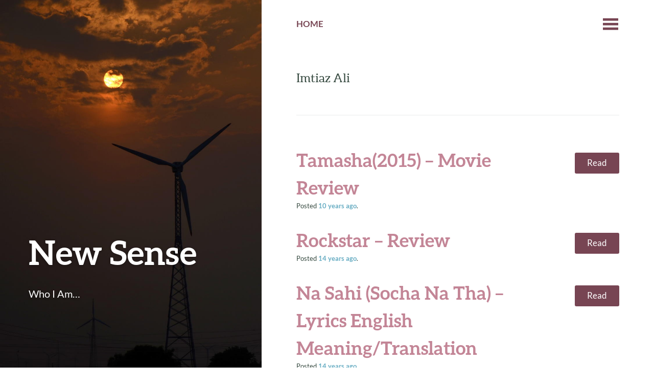

--- FILE ---
content_type: text/html; charset=UTF-8
request_url: https://blog.chandrahasa.com/archives/tag/imtiaz-ali
body_size: 10294
content:
<!DOCTYPE html><html lang="en-US"
xmlns:og='http://opengraphprotocol.org/schema/'
xmlns:fb='http://www.facebook.com/2008/fbml' prefix="og: http://ogp.me/ns#"><head><meta charset="UTF-8" /><meta name="viewport" content="width=device-width" /><link rel="profile" href="http://gmpg.org/xfn/11" /><link rel="pingback" href="https://blog.chandrahasa.com/xmlrpc.php" /><title>Imtiaz Ali Archives - New Sense</title><meta name='robots' content='max-image-preview:large' /><!-- This site is optimized with the Yoast SEO plugin v9.6 - https://yoast.com/wordpress/plugins/seo/ --><link rel="canonical" href="https://blog.chandrahasa.com/archives/tag/imtiaz-ali" /><meta property="og:locale" content="en_US" /><meta property="og:type" content="object" /><meta property="og:title" content="Imtiaz Ali Archives - New Sense" /><meta property="og:url" content="https://blog.chandrahasa.com/archives/tag/imtiaz-ali" /><meta property="og:site_name" content="New Sense" /><meta name="twitter:card" content="summary" /><meta name="twitter:title" content="Imtiaz Ali Archives - New Sense" /><meta name="twitter:site" content="@chandrahasa" /> <script type='application/ld+json'>{"@context":"https://schema.org","@type":"Person","url":"https://blog.chandrahasa.com/","sameAs":["https://twitter.com/chandrahasa"],"@id":"#person","name":"Chandrahasa Reddy"}</script> <!-- / Yoast SEO plugin. --><style type="text/css" media="all">@font-face{font-family:'Lato';font-style:italic;font-weight:400;src:url(https://fonts.gstatic.com/s/lato/v24/S6u8w4BMUTPHjxsAUi-s.woff) format('woff')}@font-face{font-family:'Lato';font-style:italic;font-weight:700;src:url(https://fonts.gstatic.com/s/lato/v24/S6u_w4BMUTPHjxsI5wq_FQfr.woff) format('woff')}@font-face{font-family:'Lato';font-display:block;font-style:normal;font-weight:400;src:url(https://fonts.gstatic.com/s/lato/v24/S6uyw4BMUTPHjxAwWA.woff) format('woff')}@font-face{font-family:'Lato';font-display:block;font-style:normal;font-weight:700;src:url(https://fonts.gstatic.com/s/lato/v24/S6u9w4BMUTPHh6UVSwaPHw.woff) format('woff')}@font-face{font-family:'Lato';font-display:block;font-style:normal;font-weight:900;src:url(https://fonts.gstatic.com/s/lato/v24/S6u9w4BMUTPHh50XSwaPHw.woff) format('woff')}</style><style id='classic-theme-styles-inline-css' type='text/css'>/*! This file is auto-generated */ .wp-block-button__link{color:#fff;background-color:#32373c;border-radius:9999px;box-shadow:none;text-decoration:none;padding:calc(.667em + 2px) calc(1.333em + 2px);font-size:1.125em}.wp-block-file__button{background:#32373c;color:#fff;text-decoration:none}</style><style id='global-styles-inline-css' type='text/css'>:root{--wp--preset--aspect-ratio--square: 1;--wp--preset--aspect-ratio--4-3: 4/3;--wp--preset--aspect-ratio--3-4: 3/4;--wp--preset--aspect-ratio--3-2: 3/2;--wp--preset--aspect-ratio--2-3: 2/3;--wp--preset--aspect-ratio--16-9: 16/9;--wp--preset--aspect-ratio--9-16: 9/16;--wp--preset--color--black: #000000;--wp--preset--color--cyan-bluish-gray: #abb8c3;--wp--preset--color--white: #ffffff;--wp--preset--color--pale-pink: #f78da7;--wp--preset--color--vivid-red: #cf2e2e;--wp--preset--color--luminous-vivid-orange: #ff6900;--wp--preset--color--luminous-vivid-amber: #fcb900;--wp--preset--color--light-green-cyan: #7bdcb5;--wp--preset--color--vivid-green-cyan: #00d084;--wp--preset--color--pale-cyan-blue: #8ed1fc;--wp--preset--color--vivid-cyan-blue: #0693e3;--wp--preset--color--vivid-purple: #9b51e0;--wp--preset--gradient--vivid-cyan-blue-to-vivid-purple: linear-gradient(135deg,rgba(6,147,227,1) 0%,rgb(155,81,224) 100%);--wp--preset--gradient--light-green-cyan-to-vivid-green-cyan: linear-gradient(135deg,rgb(122,220,180) 0%,rgb(0,208,130) 100%);--wp--preset--gradient--luminous-vivid-amber-to-luminous-vivid-orange: linear-gradient(135deg,rgba(252,185,0,1) 0%,rgba(255,105,0,1) 100%);--wp--preset--gradient--luminous-vivid-orange-to-vivid-red: linear-gradient(135deg,rgba(255,105,0,1) 0%,rgb(207,46,46) 100%);--wp--preset--gradient--very-light-gray-to-cyan-bluish-gray: linear-gradient(135deg,rgb(238,238,238) 0%,rgb(169,184,195) 100%);--wp--preset--gradient--cool-to-warm-spectrum: linear-gradient(135deg,rgb(74,234,220) 0%,rgb(151,120,209) 20%,rgb(207,42,186) 40%,rgb(238,44,130) 60%,rgb(251,105,98) 80%,rgb(254,248,76) 100%);--wp--preset--gradient--blush-light-purple: linear-gradient(135deg,rgb(255,206,236) 0%,rgb(152,150,240) 100%);--wp--preset--gradient--blush-bordeaux: linear-gradient(135deg,rgb(254,205,165) 0%,rgb(254,45,45) 50%,rgb(107,0,62) 100%);--wp--preset--gradient--luminous-dusk: linear-gradient(135deg,rgb(255,203,112) 0%,rgb(199,81,192) 50%,rgb(65,88,208) 100%);--wp--preset--gradient--pale-ocean: linear-gradient(135deg,rgb(255,245,203) 0%,rgb(182,227,212) 50%,rgb(51,167,181) 100%);--wp--preset--gradient--electric-grass: linear-gradient(135deg,rgb(202,248,128) 0%,rgb(113,206,126) 100%);--wp--preset--gradient--midnight: linear-gradient(135deg,rgb(2,3,129) 0%,rgb(40,116,252) 100%);--wp--preset--font-size--small: 13px;--wp--preset--font-size--medium: 20px;--wp--preset--font-size--large: 36px;--wp--preset--font-size--x-large: 42px;--wp--preset--spacing--20: 0.44rem;--wp--preset--spacing--30: 0.67rem;--wp--preset--spacing--40: 1rem;--wp--preset--spacing--50: 1.5rem;--wp--preset--spacing--60: 2.25rem;--wp--preset--spacing--70: 3.38rem;--wp--preset--spacing--80: 5.06rem;--wp--preset--shadow--natural: 6px 6px 9px rgba(0, 0, 0, 0.2);--wp--preset--shadow--deep: 12px 12px 50px rgba(0, 0, 0, 0.4);--wp--preset--shadow--sharp: 6px 6px 0px rgba(0, 0, 0, 0.2);--wp--preset--shadow--outlined: 6px 6px 0px -3px rgba(255, 255, 255, 1), 6px 6px rgba(0, 0, 0, 1);--wp--preset--shadow--crisp: 6px 6px 0px rgba(0, 0, 0, 1);}:where(.is-layout-flex){gap: 0.5em;}:where(.is-layout-grid){gap: 0.5em;}body .is-layout-flex{display: flex;}.is-layout-flex{flex-wrap: wrap;align-items: center;}.is-layout-flex > :is(*, div){margin: 0;}body .is-layout-grid{display: grid;}.is-layout-grid > :is(*, div){margin: 0;}:where(.wp-block-columns.is-layout-flex){gap: 2em;}:where(.wp-block-columns.is-layout-grid){gap: 2em;}:where(.wp-block-post-template.is-layout-flex){gap: 1.25em;}:where(.wp-block-post-template.is-layout-grid){gap: 1.25em;}.has-black-color{color: var(--wp--preset--color--black) !important;}.has-cyan-bluish-gray-color{color: var(--wp--preset--color--cyan-bluish-gray) !important;}.has-white-color{color: var(--wp--preset--color--white) !important;}.has-pale-pink-color{color: var(--wp--preset--color--pale-pink) !important;}.has-vivid-red-color{color: var(--wp--preset--color--vivid-red) !important;}.has-luminous-vivid-orange-color{color: var(--wp--preset--color--luminous-vivid-orange) !important;}.has-luminous-vivid-amber-color{color: var(--wp--preset--color--luminous-vivid-amber) !important;}.has-light-green-cyan-color{color: var(--wp--preset--color--light-green-cyan) !important;}.has-vivid-green-cyan-color{color: var(--wp--preset--color--vivid-green-cyan) !important;}.has-pale-cyan-blue-color{color: var(--wp--preset--color--pale-cyan-blue) !important;}.has-vivid-cyan-blue-color{color: var(--wp--preset--color--vivid-cyan-blue) !important;}.has-vivid-purple-color{color: var(--wp--preset--color--vivid-purple) !important;}.has-black-background-color{background-color: var(--wp--preset--color--black) !important;}.has-cyan-bluish-gray-background-color{background-color: var(--wp--preset--color--cyan-bluish-gray) !important;}.has-white-background-color{background-color: var(--wp--preset--color--white) !important;}.has-pale-pink-background-color{background-color: var(--wp--preset--color--pale-pink) !important;}.has-vivid-red-background-color{background-color: var(--wp--preset--color--vivid-red) !important;}.has-luminous-vivid-orange-background-color{background-color: var(--wp--preset--color--luminous-vivid-orange) !important;}.has-luminous-vivid-amber-background-color{background-color: var(--wp--preset--color--luminous-vivid-amber) !important;}.has-light-green-cyan-background-color{background-color: var(--wp--preset--color--light-green-cyan) !important;}.has-vivid-green-cyan-background-color{background-color: var(--wp--preset--color--vivid-green-cyan) !important;}.has-pale-cyan-blue-background-color{background-color: var(--wp--preset--color--pale-cyan-blue) !important;}.has-vivid-cyan-blue-background-color{background-color: var(--wp--preset--color--vivid-cyan-blue) !important;}.has-vivid-purple-background-color{background-color: var(--wp--preset--color--vivid-purple) !important;}.has-black-border-color{border-color: var(--wp--preset--color--black) !important;}.has-cyan-bluish-gray-border-color{border-color: var(--wp--preset--color--cyan-bluish-gray) !important;}.has-white-border-color{border-color: var(--wp--preset--color--white) !important;}.has-pale-pink-border-color{border-color: var(--wp--preset--color--pale-pink) !important;}.has-vivid-red-border-color{border-color: var(--wp--preset--color--vivid-red) !important;}.has-luminous-vivid-orange-border-color{border-color: var(--wp--preset--color--luminous-vivid-orange) !important;}.has-luminous-vivid-amber-border-color{border-color: var(--wp--preset--color--luminous-vivid-amber) !important;}.has-light-green-cyan-border-color{border-color: var(--wp--preset--color--light-green-cyan) !important;}.has-vivid-green-cyan-border-color{border-color: var(--wp--preset--color--vivid-green-cyan) !important;}.has-pale-cyan-blue-border-color{border-color: var(--wp--preset--color--pale-cyan-blue) !important;}.has-vivid-cyan-blue-border-color{border-color: var(--wp--preset--color--vivid-cyan-blue) !important;}.has-vivid-purple-border-color{border-color: var(--wp--preset--color--vivid-purple) !important;}.has-vivid-cyan-blue-to-vivid-purple-gradient-background{background: var(--wp--preset--gradient--vivid-cyan-blue-to-vivid-purple) !important;}.has-light-green-cyan-to-vivid-green-cyan-gradient-background{background: var(--wp--preset--gradient--light-green-cyan-to-vivid-green-cyan) !important;}.has-luminous-vivid-amber-to-luminous-vivid-orange-gradient-background{background: var(--wp--preset--gradient--luminous-vivid-amber-to-luminous-vivid-orange) !important;}.has-luminous-vivid-orange-to-vivid-red-gradient-background{background: var(--wp--preset--gradient--luminous-vivid-orange-to-vivid-red) !important;}.has-very-light-gray-to-cyan-bluish-gray-gradient-background{background: var(--wp--preset--gradient--very-light-gray-to-cyan-bluish-gray) !important;}.has-cool-to-warm-spectrum-gradient-background{background: var(--wp--preset--gradient--cool-to-warm-spectrum) !important;}.has-blush-light-purple-gradient-background{background: var(--wp--preset--gradient--blush-light-purple) !important;}.has-blush-bordeaux-gradient-background{background: var(--wp--preset--gradient--blush-bordeaux) !important;}.has-luminous-dusk-gradient-background{background: var(--wp--preset--gradient--luminous-dusk) !important;}.has-pale-ocean-gradient-background{background: var(--wp--preset--gradient--pale-ocean) !important;}.has-electric-grass-gradient-background{background: var(--wp--preset--gradient--electric-grass) !important;}.has-midnight-gradient-background{background: var(--wp--preset--gradient--midnight) !important;}.has-small-font-size{font-size: var(--wp--preset--font-size--small) !important;}.has-medium-font-size{font-size: var(--wp--preset--font-size--medium) !important;}.has-large-font-size{font-size: var(--wp--preset--font-size--large) !important;}.has-x-large-font-size{font-size: var(--wp--preset--font-size--x-large) !important;} :where(.wp-block-post-template.is-layout-flex){gap: 1.25em;}:where(.wp-block-post-template.is-layout-grid){gap: 1.25em;} :where(.wp-block-columns.is-layout-flex){gap: 2em;}:where(.wp-block-columns.is-layout-grid){gap: 2em;} :root :where(.wp-block-pullquote){font-size: 1.5em;line-height: 1.6;}</style><link rel='stylesheet' id='fvm-header-0-css' href='https://blog.chandrahasa.com/./wp-content/uploads/fvm/out/header-8f892b08-1725340927.min.css' type='text/css' media='all' /> <script type="text/javascript" src="https://blog.chandrahasa.com/./wp-content/uploads/fvm/out/header-cb050ccd-1725340927.min.js" id="fvm-header-0-js"></script><link rel="https://api.w.org/" href="https://blog.chandrahasa.com/wp-json/" /><link rel="alternate" title="JSON" type="application/json" href="https://blog.chandrahasa.com/wp-json/wp/v2/tags/769" /><style type="text/css">.recentcomments a{display:inline !important;padding:0 !important;margin:0 !important;}</style><style type="text/css">.site-header { background: rgba(51, 71, 61, 0.05) url(https://blog.chandrahasa.com/./wp-content/uploads/2014/03/cropped-27-001sm.jpg) no-repeat scroll center; background-size: cover; }</style><!-- BEGIN ExactMetrics v5.3.7 Universal Analytics - https://exactmetrics.com/ --> <script>(function(i,s,o,g,r,a,m){i['GoogleAnalyticsObject']=r;i[r]=i[r]||function(){
	(i[r].q=i[r].q||[]).push(arguments)},i[r].l=1*new Date();a=s.createElement(o),
	m=s.getElementsByTagName(o)[0];a.async=1;a.src=g;m.parentNode.insertBefore(a,m)
})(window,document,'script','https://www.google-analytics.com/analytics.js','ga');
  ga('create', 'UA-56742-3', 'auto');
  ga('send', 'pageview');</script> <!-- END ExactMetrics Universal Analytics --> <!-- Ad Inserter HEaders and footers START--> <script async src="//pagead2.googlesyndication.com/pagead/js/adsbygoogle.js"></script> <script>(adsbygoogle = window.adsbygoogle || []).push({
    google_ad_client: "ca-pub-9117368074421821",
    enable_page_level_ads: true
  });</script> <!-- Ad Inserter HEaders and footers END--></head><body class="archive tag tag-imtiaz-ali tag-769"><header id="masthead" class="site-header" role="banner"><div class="site-branding"><h1 class="site-title"><a href="https://blog.chandrahasa.com/" title="New Sense" rel="home">New Sense</a></h1><p class="site-description">Who I Am&#8230;</p></div> </header><!-- #masthead --><div id="secondary" class="widget-area" role="complementary"><div class="widget-container"> <aside id="tag_cloud-4" class="widget widget_tag_cloud"><h1 class="widget-title">Tags</h1><div class="tagcloud"><a href="https://blog.chandrahasa.com/archives/tag/acting" class="tag-cloud-link tag-link-57 tag-link-position-1" style="font-size: 9.6633663366337pt;" aria-label="acting (16 items)">acting</a> <a href="https://blog.chandrahasa.com/archives/tag/bangalore" class="tag-cloud-link tag-link-1807 tag-link-position-2" style="font-size: 12.712871287129pt;" aria-label="Bangalore (27 items)">Bangalore</a> <a href="https://blog.chandrahasa.com/archives/tag/beautiful" class="tag-cloud-link tag-link-96 tag-link-position-3" style="font-size: 8pt;" aria-label="beautiful (12 items)">beautiful</a> <a href="https://blog.chandrahasa.com/archives/tag/birthday" class="tag-cloud-link tag-link-1793 tag-link-position-4" style="font-size: 8.970297029703pt;" aria-label="Birthday (14 items)">Birthday</a> <a href="https://blog.chandrahasa.com/archives/tag/blog" class="tag-cloud-link tag-link-1789 tag-link-position-5" style="font-size: 10.910891089109pt;" aria-label="Blogging (20 items)">Blogging</a> <a href="https://blog.chandrahasa.com/archives/tag/blogging" class="tag-cloud-link tag-link-93 tag-link-position-6" style="font-size: 12.435643564356pt;" aria-label="blogging (26 items)">blogging</a> <a href="https://blog.chandrahasa.com/archives/tag/bollywood" class="tag-cloud-link tag-link-75 tag-link-position-7" style="font-size: 10.910891089109pt;" aria-label="bollywood (20 items)">bollywood</a> <a href="https://blog.chandrahasa.com/archives/tag/books" class="tag-cloud-link tag-link-1808 tag-link-position-8" style="font-size: 10.910891089109pt;" aria-label="Books (20 items)">Books</a> <a href="https://blog.chandrahasa.com/archives/tag/conversations" class="tag-cloud-link tag-link-113 tag-link-position-9" style="font-size: 8.970297029703pt;" aria-label="conversations (14 items)">conversations</a> <a href="https://blog.chandrahasa.com/archives/tag/conversations-with-her" class="tag-cloud-link tag-link-1821 tag-link-position-10" style="font-size: 10.633663366337pt;" aria-label="Conversations with her (19 items)">Conversations with her</a> <a href="https://blog.chandrahasa.com/archives/tag/english-meaning" class="tag-cloud-link tag-link-1840 tag-link-position-11" style="font-size: 12.435643564356pt;" aria-label="English Meaning (26 items)">English Meaning</a> <a href="https://blog.chandrahasa.com/archives/tag/english-translation" class="tag-cloud-link tag-link-1607 tag-link-position-12" style="font-size: 13.821782178218pt;" aria-label="English Translation (33 items)">English Translation</a> <a href="https://blog.chandrahasa.com/archives/tag/family" class="tag-cloud-link tag-link-1814 tag-link-position-13" style="font-size: 9.2475247524752pt;" aria-label="Family (15 items)">Family</a> <a href="https://blog.chandrahasa.com/archives/tag/friends" class="tag-cloud-link tag-link-1797 tag-link-position-14" style="font-size: 20.613861386139pt;" aria-label="Friends (104 items)">Friends</a> <a href="https://blog.chandrahasa.com/archives/tag/gratitude" class="tag-cloud-link tag-link-1824 tag-link-position-15" style="font-size: 11.742574257426pt;" aria-label="Gratitude (23 items)">Gratitude</a> <a href="https://blog.chandrahasa.com/archives/tag/happiness" class="tag-cloud-link tag-link-216 tag-link-position-16" style="font-size: 9.6633663366337pt;" aria-label="happiness (16 items)">happiness</a> <a href="https://blog.chandrahasa.com/archives/tag/india" class="tag-cloud-link tag-link-50 tag-link-position-17" style="font-size: 13.821782178218pt;" aria-label="india (33 items)">india</a> <a href="https://blog.chandrahasa.com/archives/tag/internet" class="tag-cloud-link tag-link-205 tag-link-position-18" style="font-size: 8.970297029703pt;" aria-label="internet (14 items)">internet</a> <a href="https://blog.chandrahasa.com/archives/tag/lessons" class="tag-cloud-link tag-link-1822 tag-link-position-19" style="font-size: 8.5544554455446pt;" aria-label="lessons (13 items)">lessons</a> <a href="https://blog.chandrahasa.com/archives/tag/life" class="tag-cloud-link tag-link-73 tag-link-position-20" style="font-size: 22pt;" aria-label="life (132 items)">life</a> <a href="https://blog.chandrahasa.com/archives/tag/love" class="tag-cloud-link tag-link-147 tag-link-position-21" style="font-size: 12.019801980198pt;" aria-label="love (24 items)">love</a> <a href="https://blog.chandrahasa.com/archives/tag/lyrics" class="tag-cloud-link tag-link-200 tag-link-position-22" style="font-size: 16.455445544554pt;" aria-label="lyrics (52 items)">lyrics</a> <a href="https://blog.chandrahasa.com/archives/tag/lyrics-meaning" class="tag-cloud-link tag-link-1600 tag-link-position-23" style="font-size: 13.821782178218pt;" aria-label="lyrics meaning (33 items)">lyrics meaning</a> <a href="https://blog.chandrahasa.com/archives/tag/lyrics-translation" class="tag-cloud-link tag-link-1610 tag-link-position-24" style="font-size: 13.267326732673pt;" aria-label="lyrics translation (30 items)">lyrics translation</a> <a href="https://blog.chandrahasa.com/archives/tag/meaning" class="tag-cloud-link tag-link-1343 tag-link-position-25" style="font-size: 9.6633663366337pt;" aria-label="Meaning (16 items)">Meaning</a> <a href="https://blog.chandrahasa.com/archives/tag/movie" class="tag-cloud-link tag-link-107 tag-link-position-26" style="font-size: 15.069306930693pt;" aria-label="movie (41 items)">movie</a> <a href="https://blog.chandrahasa.com/archives/tag/movies" class="tag-cloud-link tag-link-1794 tag-link-position-27" style="font-size: 13.960396039604pt;" aria-label="Movies (34 items)">Movies</a> <a href="https://blog.chandrahasa.com/archives/tag/music" class="tag-cloud-link tag-link-74 tag-link-position-28" style="font-size: 14.514851485149pt;" aria-label="music (37 items)">music</a> <a href="https://blog.chandrahasa.com/archives/tag/philosophy" class="tag-cloud-link tag-link-1820 tag-link-position-29" style="font-size: 16.178217821782pt;" aria-label="Philosophy (49 items)">Philosophy</a> <a href="https://blog.chandrahasa.com/archives/tag/photo" class="tag-cloud-link tag-link-85 tag-link-position-30" style="font-size: 15.207920792079pt;" aria-label="photo (42 items)">photo</a> <a href="https://blog.chandrahasa.com/archives/tag/photography" class="tag-cloud-link tag-link-296 tag-link-position-31" style="font-size: 16.455445544554pt;" aria-label="photography (52 items)">photography</a> <a href="https://blog.chandrahasa.com/archives/tag/photos" class="tag-cloud-link tag-link-66 tag-link-position-32" style="font-size: 16.178217821782pt;" aria-label="photos (49 items)">photos</a> <a href="https://blog.chandrahasa.com/archives/tag/play" class="tag-cloud-link tag-link-161 tag-link-position-33" style="font-size: 10.356435643564pt;" aria-label="play (18 items)">play</a> <a href="https://blog.chandrahasa.com/archives/tag/poetry" class="tag-cloud-link tag-link-204 tag-link-position-34" style="font-size: 12.158415841584pt;" aria-label="poetry (25 items)">poetry</a> <a href="https://blog.chandrahasa.com/archives/tag/review" class="tag-cloud-link tag-link-46 tag-link-position-35" style="font-size: 13.821782178218pt;" aria-label="review (33 items)">review</a> <a href="https://blog.chandrahasa.com/archives/tag/romance" class="tag-cloud-link tag-link-145 tag-link-position-36" style="font-size: 9.2475247524752pt;" aria-label="romance (15 items)">romance</a> <a href="https://blog.chandrahasa.com/archives/tag/song" class="tag-cloud-link tag-link-272 tag-link-position-37" style="font-size: 9.6633663366337pt;" aria-label="song (16 items)">song</a> <a href="https://blog.chandrahasa.com/archives/tag/songs" class="tag-cloud-link tag-link-76 tag-link-position-38" style="font-size: 10.910891089109pt;" aria-label="songs (20 items)">songs</a> <a href="https://blog.chandrahasa.com/archives/tag/theater" class="tag-cloud-link tag-link-1815 tag-link-position-39" style="font-size: 11.465346534653pt;" aria-label="Theater (22 items)">Theater</a> <a href="https://blog.chandrahasa.com/archives/tag/thoughts" class="tag-cloud-link tag-link-1819 tag-link-position-40" style="font-size: 20.059405940594pt;" aria-label="Thoughts (94 items)">Thoughts</a> <a href="https://blog.chandrahasa.com/archives/tag/translation" class="tag-cloud-link tag-link-595 tag-link-position-41" style="font-size: 16.455445544554pt;" aria-label="translation (51 items)">translation</a> <a href="https://blog.chandrahasa.com/archives/tag/travel" class="tag-cloud-link tag-link-568 tag-link-position-42" style="font-size: 13.544554455446pt;" aria-label="travel (31 items)">travel</a> <a href="https://blog.chandrahasa.com/archives/tag/trip" class="tag-cloud-link tag-link-1802 tag-link-position-43" style="font-size: 15.485148514851pt;" aria-label="Trip (44 items)">Trip</a> <a href="https://blog.chandrahasa.com/archives/tag/tv" class="tag-cloud-link tag-link-102 tag-link-position-44" style="font-size: 8pt;" aria-label="tv (12 items)">tv</a> <a href="https://blog.chandrahasa.com/archives/tag/writing" class="tag-cloud-link tag-link-1811 tag-link-position-45" style="font-size: 16.871287128713pt;" aria-label="Writing (55 items)">Writing</a></div> </aside><aside id="recent-comments-5" class="widget widget_recent_comments"><h1 class="widget-title">Recent Comments</h1><ul id="recentcomments"><li class="recentcomments"><span class="comment-author-link">Ashwini Nayak</span> on <a href="https://blog.chandrahasa.com/archives/3674#comment-308405">Kinaare (Queen) &#8211; Lyrics Translation</a></li><li class="recentcomments"><span class="comment-author-link">DUSHYANT SHUKLA</span> on <a href="https://blog.chandrahasa.com/archives/3168#comment-308404">Chaiyya Chaiyya Lyrics Meaning &#038; Translation</a></li><li class="recentcomments"><span class="comment-author-link">Rahul</span> on <a href="https://blog.chandrahasa.com/archives/2992#comment-308403">Kun Faya Kun Meaning &#038; Lyrics Translation &#8211; Rockstar</a></li><li class="recentcomments"><span class="comment-author-link">Jeff Petersen</span> on <a href="https://blog.chandrahasa.com/archives/2782#comment-308402">Tumhi Dekho Na (Kabhi Alvida Naa Kehna) &#8211; Lyrics English Meaning/Translation</a></li><li class="recentcomments"><span class="comment-author-link">Joel Troyer</span> on <a href="https://blog.chandrahasa.com/archives/3168#comment-308401">Chaiyya Chaiyya Lyrics Meaning &#038; Translation</a></li></ul></aside><aside id="categories-3" class="widget widget_categories"><h1 class="widget-title">Categories</h1><form action="https://blog.chandrahasa.com" method="get"><label class="screen-reader-text" for="cat">Categories</label><select  name='cat' id='cat' class='postform'><option value='-1'>Select Category</option><option class="level-0" value="34">Applibase&nbsp;&nbsp;(9)</option><option class="level-0" value="20">Autobiography&nbsp;&nbsp;(38)</option><option class="level-0" value="26">Bangalore&nbsp;&nbsp;(56)</option><option class="level-0" value="6">Birthday&nbsp;&nbsp;(24)</option><option class="level-0" value="2">Blogging&nbsp;&nbsp;(591)</option><option class="level-0" value="27">Books&nbsp;&nbsp;(45)</option><option class="level-0" value="31">Computers and Internet&nbsp;&nbsp;(103)</option><option class="level-0" value="92">Conversations with her&nbsp;&nbsp;(20)</option><option class="level-0" value="23">Cricket&nbsp;&nbsp;(14)</option><option class="level-0" value="43">Drone&nbsp;&nbsp;(8)</option><option class="level-0" value="28">Entertainment&nbsp;&nbsp;(147)</option><option class="level-1" value="15">&nbsp;&nbsp;&nbsp;Humor&nbsp;&nbsp;(38)</option><option class="level-0" value="3">F1&nbsp;&nbsp;(47)</option><option class="level-1" value="5">&nbsp;&nbsp;&nbsp;Alonso&nbsp;&nbsp;(28)</option><option class="level-1" value="4">&nbsp;&nbsp;&nbsp;Renault&nbsp;&nbsp;(21)</option><option class="level-0" value="36">Family&nbsp;&nbsp;(42)</option><option class="level-0" value="16">Festivals&nbsp;&nbsp;(21)</option><option class="level-0" value="9">Friends&nbsp;&nbsp;(266)</option><option class="level-0" value="1254">Gratitude&nbsp;&nbsp;(25)</option><option class="level-0" value="30">Hobbies&nbsp;&nbsp;(345)</option><option class="level-1" value="25">&nbsp;&nbsp;&nbsp;My Sketches&nbsp;&nbsp;(4)</option><option class="level-1" value="18">&nbsp;&nbsp;&nbsp;Photo&nbsp;&nbsp;(220)</option><option class="level-2" value="1463">&nbsp;&nbsp;&nbsp;&nbsp;&nbsp;&nbsp;Project 365&nbsp;&nbsp;(1)</option><option class="level-1" value="1504">&nbsp;&nbsp;&nbsp;TIL365&nbsp;&nbsp;(9)</option><option class="level-0" value="251">lessons&nbsp;&nbsp;(13)</option><option class="level-0" value="7">Movies&nbsp;&nbsp;(168)</option><option class="level-1" value="1076">&nbsp;&nbsp;&nbsp;Recommendations&nbsp;&nbsp;(5)</option><option class="level-0" value="21">New&nbsp;&nbsp;(8)</option><option class="level-0" value="1897">news&nbsp;&nbsp;(14)</option><option class="level-0" value="14">Online Tests&nbsp;&nbsp;(27)</option><option class="level-0" value="1898">pages&nbsp;&nbsp;(1)</option><option class="level-0" value="45">Philosophy&nbsp;&nbsp;(90)</option><option class="level-0" value="40">Podcast&nbsp;&nbsp;(6)</option><option class="level-0" value="1732">Projects&nbsp;&nbsp;(17)</option><option class="level-1" value="1733">&nbsp;&nbsp;&nbsp;Beautiful 365&nbsp;&nbsp;(16)</option><option class="level-0" value="8">Quotes&nbsp;&nbsp;(43)</option><option class="level-0" value="42">Recommend2Haas&nbsp;&nbsp;(5)</option><option class="level-0" value="41">Relationships&nbsp;&nbsp;(36)</option><option class="level-0" value="10">Science&nbsp;&nbsp;(28)</option><option class="level-1" value="11">&nbsp;&nbsp;&nbsp;AstroPhysics&nbsp;&nbsp;(4)</option><option class="level-1" value="12">&nbsp;&nbsp;&nbsp;Physics&nbsp;&nbsp;(9)</option><option class="level-0" value="24">Special Days&nbsp;&nbsp;(104)</option><option class="level-0" value="35">Sport&nbsp;&nbsp;(17)</option><option class="level-0" value="19">Television&nbsp;&nbsp;(38)</option><option class="level-0" value="687">The 25 Chronicles&nbsp;&nbsp;(6)</option><option class="level-0" value="39">Theater&nbsp;&nbsp;(40)</option><option class="level-0" value="44">Thoughts&nbsp;&nbsp;(144)</option><option class="level-0" value="13">Top 5s&nbsp;&nbsp;(35)</option><option class="level-1" value="1196">&nbsp;&nbsp;&nbsp;Things I Learnt This Week&nbsp;&nbsp;(13)</option><option class="level-0" value="17">Trip&nbsp;&nbsp;(68)</option><option class="level-0" value="1">Uncategorized&nbsp;&nbsp;(10)</option><option class="level-0" value="1768">Video&nbsp;&nbsp;(3)</option><option class="level-0" value="33">Writing&nbsp;&nbsp;(153)</option><option class="level-1" value="1293">&nbsp;&nbsp;&nbsp;Poetry&nbsp;&nbsp;(38)</option><option class="level-1" value="1294">&nbsp;&nbsp;&nbsp;Translation&nbsp;&nbsp;(56)</option> </select></form><script type="text/javascript">/*  */

(function() {
	var dropdown = document.getElementById( "cat" );
	function onCatChange() {
		if ( dropdown.options[ dropdown.selectedIndex ].value > 0 ) {
			dropdown.parentNode.submit();
		}
	}
	dropdown.onchange = onCatChange;
})();

/*  */</script> </aside><aside id="archives-3" class="widget widget_archive"><h1 class="widget-title">Archives</h1> <label class="screen-reader-text" for="archives-dropdown-3">Archives</label> <select id="archives-dropdown-3" name="archive-dropdown"><option value="">Select Month</option><option value='https://blog.chandrahasa.com/archives/date/2026/01'> January 2026 &nbsp;(1)</option><option value='https://blog.chandrahasa.com/archives/date/2025/11'> November 2025 &nbsp;(1)</option><option value='https://blog.chandrahasa.com/archives/date/2025/09'> September 2025 &nbsp;(1)</option><option value='https://blog.chandrahasa.com/archives/date/2025/06'> June 2025 &nbsp;(2)</option><option value='https://blog.chandrahasa.com/archives/date/2025/05'> May 2025 &nbsp;(3)</option><option value='https://blog.chandrahasa.com/archives/date/2025/03'> March 2025 &nbsp;(1)</option><option value='https://blog.chandrahasa.com/archives/date/2025/02'> February 2025 &nbsp;(1)</option><option value='https://blog.chandrahasa.com/archives/date/2024/11'> November 2024 &nbsp;(2)</option><option value='https://blog.chandrahasa.com/archives/date/2021/08'> August 2021 &nbsp;(1)</option><option value='https://blog.chandrahasa.com/archives/date/2020/11'> November 2020 &nbsp;(1)</option><option value='https://blog.chandrahasa.com/archives/date/2018/11'> November 2018 &nbsp;(2)</option><option value='https://blog.chandrahasa.com/archives/date/2018/08'> August 2018 &nbsp;(1)</option><option value='https://blog.chandrahasa.com/archives/date/2018/01'> January 2018 &nbsp;(1)</option><option value='https://blog.chandrahasa.com/archives/date/2017/05'> May 2017 &nbsp;(1)</option><option value='https://blog.chandrahasa.com/archives/date/2017/04'> April 2017 &nbsp;(1)</option><option value='https://blog.chandrahasa.com/archives/date/2017/03'> March 2017 &nbsp;(1)</option><option value='https://blog.chandrahasa.com/archives/date/2017/01'> January 2017 &nbsp;(1)</option><option value='https://blog.chandrahasa.com/archives/date/2016/11'> November 2016 &nbsp;(1)</option><option value='https://blog.chandrahasa.com/archives/date/2016/10'> October 2016 &nbsp;(1)</option><option value='https://blog.chandrahasa.com/archives/date/2016/09'> September 2016 &nbsp;(1)</option><option value='https://blog.chandrahasa.com/archives/date/2016/06'> June 2016 &nbsp;(1)</option><option value='https://blog.chandrahasa.com/archives/date/2015/12'> December 2015 &nbsp;(1)</option><option value='https://blog.chandrahasa.com/archives/date/2015/11'> November 2015 &nbsp;(4)</option><option value='https://blog.chandrahasa.com/archives/date/2015/08'> August 2015 &nbsp;(2)</option><option value='https://blog.chandrahasa.com/archives/date/2015/07'> July 2015 &nbsp;(15)</option><option value='https://blog.chandrahasa.com/archives/date/2015/05'> May 2015 &nbsp;(2)</option><option value='https://blog.chandrahasa.com/archives/date/2015/04'> April 2015 &nbsp;(1)</option><option value='https://blog.chandrahasa.com/archives/date/2015/02'> February 2015 &nbsp;(3)</option><option value='https://blog.chandrahasa.com/archives/date/2014/10'> October 2014 &nbsp;(22)</option><option value='https://blog.chandrahasa.com/archives/date/2014/09'> September 2014 &nbsp;(2)</option><option value='https://blog.chandrahasa.com/archives/date/2014/08'> August 2014 &nbsp;(2)</option><option value='https://blog.chandrahasa.com/archives/date/2014/07'> July 2014 &nbsp;(2)</option><option value='https://blog.chandrahasa.com/archives/date/2014/06'> June 2014 &nbsp;(1)</option><option value='https://blog.chandrahasa.com/archives/date/2014/04'> April 2014 &nbsp;(3)</option><option value='https://blog.chandrahasa.com/archives/date/2014/03'> March 2014 &nbsp;(7)</option><option value='https://blog.chandrahasa.com/archives/date/2014/02'> February 2014 &nbsp;(3)</option><option value='https://blog.chandrahasa.com/archives/date/2014/01'> January 2014 &nbsp;(3)</option><option value='https://blog.chandrahasa.com/archives/date/2013/12'> December 2013 &nbsp;(1)</option><option value='https://blog.chandrahasa.com/archives/date/2013/09'> September 2013 &nbsp;(1)</option><option value='https://blog.chandrahasa.com/archives/date/2013/08'> August 2013 &nbsp;(1)</option><option value='https://blog.chandrahasa.com/archives/date/2013/07'> July 2013 &nbsp;(2)</option><option value='https://blog.chandrahasa.com/archives/date/2013/06'> June 2013 &nbsp;(1)</option><option value='https://blog.chandrahasa.com/archives/date/2013/05'> May 2013 &nbsp;(3)</option><option value='https://blog.chandrahasa.com/archives/date/2013/04'> April 2013 &nbsp;(2)</option><option value='https://blog.chandrahasa.com/archives/date/2013/01'> January 2013 &nbsp;(1)</option><option value='https://blog.chandrahasa.com/archives/date/2012/12'> December 2012 &nbsp;(8)</option><option value='https://blog.chandrahasa.com/archives/date/2012/11'> November 2012 &nbsp;(1)</option><option value='https://blog.chandrahasa.com/archives/date/2012/07'> July 2012 &nbsp;(3)</option><option value='https://blog.chandrahasa.com/archives/date/2012/06'> June 2012 &nbsp;(2)</option><option value='https://blog.chandrahasa.com/archives/date/2012/05'> May 2012 &nbsp;(3)</option><option value='https://blog.chandrahasa.com/archives/date/2012/04'> April 2012 &nbsp;(2)</option><option value='https://blog.chandrahasa.com/archives/date/2012/03'> March 2012 &nbsp;(2)</option><option value='https://blog.chandrahasa.com/archives/date/2012/02'> February 2012 &nbsp;(1)</option><option value='https://blog.chandrahasa.com/archives/date/2012/01'> January 2012 &nbsp;(2)</option><option value='https://blog.chandrahasa.com/archives/date/2011/12'> December 2011 &nbsp;(5)</option><option value='https://blog.chandrahasa.com/archives/date/2011/11'> November 2011 &nbsp;(8)</option><option value='https://blog.chandrahasa.com/archives/date/2011/09'> September 2011 &nbsp;(5)</option><option value='https://blog.chandrahasa.com/archives/date/2011/08'> August 2011 &nbsp;(34)</option><option value='https://blog.chandrahasa.com/archives/date/2011/07'> July 2011 &nbsp;(4)</option><option value='https://blog.chandrahasa.com/archives/date/2011/06'> June 2011 &nbsp;(6)</option><option value='https://blog.chandrahasa.com/archives/date/2011/05'> May 2011 &nbsp;(23)</option><option value='https://blog.chandrahasa.com/archives/date/2011/04'> April 2011 &nbsp;(7)</option><option value='https://blog.chandrahasa.com/archives/date/2011/03'> March 2011 &nbsp;(4)</option><option value='https://blog.chandrahasa.com/archives/date/2011/02'> February 2011 &nbsp;(5)</option><option value='https://blog.chandrahasa.com/archives/date/2011/01'> January 2011 &nbsp;(10)</option><option value='https://blog.chandrahasa.com/archives/date/2010/12'> December 2010 &nbsp;(11)</option><option value='https://blog.chandrahasa.com/archives/date/2010/11'> November 2010 &nbsp;(9)</option><option value='https://blog.chandrahasa.com/archives/date/2010/10'> October 2010 &nbsp;(9)</option><option value='https://blog.chandrahasa.com/archives/date/2010/09'> September 2010 &nbsp;(11)</option><option value='https://blog.chandrahasa.com/archives/date/2010/08'> August 2010 &nbsp;(13)</option><option value='https://blog.chandrahasa.com/archives/date/2010/07'> July 2010 &nbsp;(13)</option><option value='https://blog.chandrahasa.com/archives/date/2010/06'> June 2010 &nbsp;(11)</option><option value='https://blog.chandrahasa.com/archives/date/2010/05'> May 2010 &nbsp;(5)</option><option value='https://blog.chandrahasa.com/archives/date/2010/04'> April 2010 &nbsp;(6)</option><option value='https://blog.chandrahasa.com/archives/date/2010/03'> March 2010 &nbsp;(8)</option><option value='https://blog.chandrahasa.com/archives/date/2010/02'> February 2010 &nbsp;(6)</option><option value='https://blog.chandrahasa.com/archives/date/2010/01'> January 2010 &nbsp;(12)</option><option value='https://blog.chandrahasa.com/archives/date/2009/12'> December 2009 &nbsp;(14)</option><option value='https://blog.chandrahasa.com/archives/date/2009/11'> November 2009 &nbsp;(10)</option><option value='https://blog.chandrahasa.com/archives/date/2009/10'> October 2009 &nbsp;(12)</option><option value='https://blog.chandrahasa.com/archives/date/2009/09'> September 2009 &nbsp;(9)</option><option value='https://blog.chandrahasa.com/archives/date/2009/08'> August 2009 &nbsp;(14)</option><option value='https://blog.chandrahasa.com/archives/date/2009/07'> July 2009 &nbsp;(17)</option><option value='https://blog.chandrahasa.com/archives/date/2009/06'> June 2009 &nbsp;(11)</option><option value='https://blog.chandrahasa.com/archives/date/2009/05'> May 2009 &nbsp;(15)</option><option value='https://blog.chandrahasa.com/archives/date/2009/04'> April 2009 &nbsp;(13)</option><option value='https://blog.chandrahasa.com/archives/date/2009/03'> March 2009 &nbsp;(18)</option><option value='https://blog.chandrahasa.com/archives/date/2009/02'> February 2009 &nbsp;(19)</option><option value='https://blog.chandrahasa.com/archives/date/2009/01'> January 2009 &nbsp;(16)</option><option value='https://blog.chandrahasa.com/archives/date/2008/12'> December 2008 &nbsp;(25)</option><option value='https://blog.chandrahasa.com/archives/date/2008/11'> November 2008 &nbsp;(19)</option><option value='https://blog.chandrahasa.com/archives/date/2008/10'> October 2008 &nbsp;(17)</option><option value='https://blog.chandrahasa.com/archives/date/2008/09'> September 2008 &nbsp;(14)</option><option value='https://blog.chandrahasa.com/archives/date/2008/08'> August 2008 &nbsp;(13)</option><option value='https://blog.chandrahasa.com/archives/date/2008/07'> July 2008 &nbsp;(18)</option><option value='https://blog.chandrahasa.com/archives/date/2008/06'> June 2008 &nbsp;(15)</option><option value='https://blog.chandrahasa.com/archives/date/2008/05'> May 2008 &nbsp;(17)</option><option value='https://blog.chandrahasa.com/archives/date/2008/04'> April 2008 &nbsp;(20)</option><option value='https://blog.chandrahasa.com/archives/date/2008/03'> March 2008 &nbsp;(11)</option><option value='https://blog.chandrahasa.com/archives/date/2008/02'> February 2008 &nbsp;(25)</option><option value='https://blog.chandrahasa.com/archives/date/2008/01'> January 2008 &nbsp;(17)</option><option value='https://blog.chandrahasa.com/archives/date/2007/12'> December 2007 &nbsp;(10)</option><option value='https://blog.chandrahasa.com/archives/date/2007/11'> November 2007 &nbsp;(11)</option><option value='https://blog.chandrahasa.com/archives/date/2007/10'> October 2007 &nbsp;(6)</option><option value='https://blog.chandrahasa.com/archives/date/2007/09'> September 2007 &nbsp;(13)</option><option value='https://blog.chandrahasa.com/archives/date/2007/08'> August 2007 &nbsp;(9)</option><option value='https://blog.chandrahasa.com/archives/date/2007/07'> July 2007 &nbsp;(9)</option><option value='https://blog.chandrahasa.com/archives/date/2007/06'> June 2007 &nbsp;(14)</option><option value='https://blog.chandrahasa.com/archives/date/2007/05'> May 2007 &nbsp;(14)</option><option value='https://blog.chandrahasa.com/archives/date/2007/04'> April 2007 &nbsp;(10)</option><option value='https://blog.chandrahasa.com/archives/date/2007/03'> March 2007 &nbsp;(13)</option><option value='https://blog.chandrahasa.com/archives/date/2007/02'> February 2007 &nbsp;(11)</option><option value='https://blog.chandrahasa.com/archives/date/2007/01'> January 2007 &nbsp;(9)</option><option value='https://blog.chandrahasa.com/archives/date/2006/12'> December 2006 &nbsp;(10)</option><option value='https://blog.chandrahasa.com/archives/date/2006/11'> November 2006 &nbsp;(14)</option><option value='https://blog.chandrahasa.com/archives/date/2006/10'> October 2006 &nbsp;(12)</option><option value='https://blog.chandrahasa.com/archives/date/2006/09'> September 2006 &nbsp;(12)</option><option value='https://blog.chandrahasa.com/archives/date/2006/08'> August 2006 &nbsp;(9)</option><option value='https://blog.chandrahasa.com/archives/date/2006/07'> July 2006 &nbsp;(16)</option><option value='https://blog.chandrahasa.com/archives/date/2006/06'> June 2006 &nbsp;(19)</option><option value='https://blog.chandrahasa.com/archives/date/2006/05'> May 2006 &nbsp;(15)</option><option value='https://blog.chandrahasa.com/archives/date/2006/04'> April 2006 &nbsp;(15)</option><option value='https://blog.chandrahasa.com/archives/date/2006/03'> March 2006 &nbsp;(35)</option><option value='https://blog.chandrahasa.com/archives/date/2006/02'> February 2006 &nbsp;(22)</option><option value='https://blog.chandrahasa.com/archives/date/2006/01'> January 2006 &nbsp;(30)</option><option value='https://blog.chandrahasa.com/archives/date/2005/12'> December 2005 &nbsp;(30)</option><option value='https://blog.chandrahasa.com/archives/date/2005/11'> November 2005 &nbsp;(45)</option><option value='https://blog.chandrahasa.com/archives/date/2005/10'> October 2005 &nbsp;(62)</option><option value='https://blog.chandrahasa.com/archives/date/2005/09'> September 2005 &nbsp;(76)</option><option value='https://blog.chandrahasa.com/archives/date/2005/08'> August 2005 &nbsp;(31)</option><option value='https://blog.chandrahasa.com/archives/date/2005/07'> July 2005 &nbsp;(1)</option></select> <script type="text/javascript">/*  */

(function() {
	var dropdown = document.getElementById( "archives-dropdown-3" );
	function onSelectChange() {
		if ( dropdown.options[ dropdown.selectedIndex ].value !== '' ) {
			document.location.href = this.options[ this.selectedIndex ].value;
		}
	}
	dropdown.onchange = onSelectChange;
})();

/*  */</script> </aside></div></div><!-- #secondary --><section id="primary" class="content-area"> <main id="main" class="site-main" role="main"><nav id="site-navigation" class="navigation-main" role="navigation"><h1 class="menu-toggle genericon"></h1><div class="screen-reader-text skip-link"><a href="#content" title="Skip to content">Skip to content</a></div><div class="menu"><ul><li ><a href="https://blog.chandrahasa.com/">Home</a></li></ul></div> <a class="widget-handle genericon" href="#"></a> </nav><!-- #site-navigation --><header class="page-header"><h1 class="page-title"> Imtiaz Ali</h1> </header><!-- .page-header --> <article id="post-3860" class="entry-preview post-3860 post type-post status-publish format-standard has-post-thumbnail hentry category-movies tag-acting tag-bollywood tag-directing tag-imtiaz-ali tag-kapoor-deepika-padukone tag-movie tag-movie-review tag-music tag-ranbir tag-review tag-tamasha tag-writing"> <header class="entry-header"><h1 class="entry-title"><a href="https://blog.chandrahasa.com/archives/3860" rel="bookmark">Tamasha(2015) &#8211; Movie Review</a></h1></header><!-- .entry-header --><div class="entry-permalink"> <a class="more-link" href="https://blog.chandrahasa.com/archives/3860" title="Tamasha(2015) &#8211; Movie Review" rel="bookmark">Read</a></div><!-- .entry-permalink --><footer class="entry-meta"> Posted <a href="https://blog.chandrahasa.com/archives/3860" title="11:11 pm" rel="bookmark"><time class="entry-date" datetime="2015-11-27T23:11:57+05:30">10 years</time> ago</a><span class="byline"> by <span class="author vcard"><a class="url fn n" href="https://blog.chandrahasa.com/archives/author/haas" title="View all posts by Haas" rel="author">Haas</a></span></span>. </footer><!-- .entry-meta --> </article><!-- #post-## --><article id="post-2940" class="entry-preview post-2940 post type-post status-publish format-standard hentry category-movies tag-film tag-imtiaz-ali tag-india tag-irshad-kamil tag-love-aaj-kal tag-movie tag-piyush-mishra tag-ranbir-kapoor tag-rockstar"> <header class="entry-header"><h1 class="entry-title"><a href="https://blog.chandrahasa.com/archives/2940" rel="bookmark">Rockstar &#8211; Review</a></h1></header><!-- .entry-header --><div class="entry-permalink"> <a class="more-link" href="https://blog.chandrahasa.com/archives/2940" title="Rockstar &#8211; Review" rel="bookmark">Read</a></div><!-- .entry-permalink --><footer class="entry-meta"> Posted <a href="https://blog.chandrahasa.com/archives/2940" title="11:27 am" rel="bookmark"><time class="entry-date" datetime="2011-11-12T11:27:18+05:30">14 years</time> ago</a><span class="byline"> by <span class="author vcard"><a class="url fn n" href="https://blog.chandrahasa.com/archives/author/haas" title="View all posts by Haas" rel="author">Haas</a></span></span>. </footer><!-- .entry-meta --> </article><!-- #post-## --><article id="post-2725" class="entry-preview post-2725 post type-post status-publish format-standard hentry category-hobbies category-poetry-writing category-translation-writing tag-abhay-deol tag-english-meaning tag-english-translation tag-hobbies tag-imtiaz-ali tag-lyrics-meaning tag-lyrics-translation tag-poetry tag-socha-na-tha tag-song tag-translation"> <header class="entry-header"><h1 class="entry-title"><a href="https://blog.chandrahasa.com/archives/2725" rel="bookmark">Na Sahi (Socha Na Tha) &#8211; Lyrics English Meaning/Translation</a></h1></header><!-- .entry-header --><div class="entry-permalink"> <a class="more-link" href="https://blog.chandrahasa.com/archives/2725" title="Na Sahi (Socha Na Tha) &#8211; Lyrics English Meaning/Translation" rel="bookmark">Read</a></div><!-- .entry-permalink --><footer class="entry-meta"> Posted <a href="https://blog.chandrahasa.com/archives/2725" title="8:42 pm" rel="bookmark"><time class="entry-date" datetime="2011-08-02T20:42:54+05:30">14 years</time> ago</a><span class="byline"> by <span class="author vcard"><a class="url fn n" href="https://blog.chandrahasa.com/archives/author/haas" title="View all posts by Haas" rel="author">Haas</a></span></span>. </footer><!-- .entry-meta --> </article><!-- #post-## --><article id="post-1609" class="entry-preview post-1609 post type-post status-publish format-standard hentry category-conversations-with-her category-movies category-philosophy tag-conversation tag-conversations-with-her tag-deepika-padukone tag-imtiaz-ali tag-kareena-kapoor tag-love tag-love-aaj-kal tag-movie tag-philosophy tag-relationships tag-romance"> <header class="entry-header"><h1 class="entry-title"><a href="https://blog.chandrahasa.com/archives/1609" rel="bookmark">Conversations With Her &#8211; Letting Go&#8230;</a></h1></header><!-- .entry-header --><div class="entry-permalink"> <a class="more-link" href="https://blog.chandrahasa.com/archives/1609" title="Conversations With Her &#8211; Letting Go&#8230;" rel="bookmark">Read</a></div><!-- .entry-permalink --><footer class="entry-meta"> Posted <a href="https://blog.chandrahasa.com/archives/1609" title="9:04 pm" rel="bookmark"><time class="entry-date" datetime="2009-08-24T21:04:03+05:30">16 years</time> ago</a><span class="byline"> by <span class="author vcard"><a class="url fn n" href="https://blog.chandrahasa.com/archives/author/haas" title="View all posts by Haas" rel="author">Haas</a></span></span>. </footer><!-- .entry-meta --> </article><!-- #post-## --></main><!-- #main --> </section><!-- #primary --><footer id="colophon" class="site-footer" role="contentinfo"><div class="site-info"><p> <a href="http://wordpress.org/" title="A Semantic Personal Publishing Platform" rel="generator">Proudly powered by WordPress.</a> Theme: Bushwick by <a href="http://molovo.co.uk" rel="designer">James Dinsdale</a>.</p></div><!-- .site-info --> </footer><!-- #colophon --> <script type='text/javascript'>var seriesdropdown = document.getElementById("orgseries_dropdown");
			if (seriesdropdown) {
			 function onSeriesChange() {
					if ( seriesdropdown.options[seriesdropdown.selectedIndex].value != ( 0 || -1 ) ) {
						location.href = "https://blog.chandrahasa.com/series/"+seriesdropdown.options[seriesdropdown.selectedIndex].value;
					}
				}
				seriesdropdown.onchange = onSeriesChange;
			}</script> <!-- Start of StatCounter Code --> <script>var sc_project=834752;
			var sc_security="bcf6d49f";
			      var sc_invisible=1;
			var scJsHost = (("https:" == document.location.protocol) ?
				"https://secure." : "http://www.");</script> <script type="text/javascript"
				src="https://secure.statcounter.com/counter/counter.js"
				async></script> <noscript><div class="statcounter"><a title="web analytics" href="https://statcounter.com/"><img class="statcounter" src="https://c.statcounter.com/834752/0/bcf6d49f/1/" alt="web analytics" /></a></div></noscript> <!-- End of StatCounter Code --> <!-- ERROR: FVM was not allowed to save it's cache on - /var/www/blog.chandrahasa.com/./wp-content/uploads/fvm/out/footer-7e0a136d-1725340927.min.css --><!-- Please check if the path above is correct and ensure your server has writting permission there! --><!-- If you found a bug, please report this on https://wordpress.org/support/plugin/fast-velocity-minify/ --><script type="text/javascript" id="fvm-footer-0-js-extra">/*  */
var countVars = {"disqusShortname":"newsense"};
var bushwick_functions_vars = {"home_url":"https:\/\/blog.chandrahasa.com"};
/*  */</script> <script type="text/javascript" src="https://blog.chandrahasa.com/./wp-content/uploads/fvm/out/footer-012a1470-1725340927.min.js" id="fvm-footer-0-js"></script>
</body>
</html>

--- FILE ---
content_type: text/html; charset=utf-8
request_url: https://www.google.com/recaptcha/api2/aframe
body_size: 265
content:
<!DOCTYPE HTML><html><head><meta http-equiv="content-type" content="text/html; charset=UTF-8"></head><body><script nonce="AVztyfIlyFqkEAwDDvsgfg">/** Anti-fraud and anti-abuse applications only. See google.com/recaptcha */ try{var clients={'sodar':'https://pagead2.googlesyndication.com/pagead/sodar?'};window.addEventListener("message",function(a){try{if(a.source===window.parent){var b=JSON.parse(a.data);var c=clients[b['id']];if(c){var d=document.createElement('img');d.src=c+b['params']+'&rc='+(localStorage.getItem("rc::a")?sessionStorage.getItem("rc::b"):"");window.document.body.appendChild(d);sessionStorage.setItem("rc::e",parseInt(sessionStorage.getItem("rc::e")||0)+1);localStorage.setItem("rc::h",'1769320693808');}}}catch(b){}});window.parent.postMessage("_grecaptcha_ready", "*");}catch(b){}</script></body></html>

--- FILE ---
content_type: text/plain
request_url: https://www.google-analytics.com/j/collect?v=1&_v=j102&a=1248690554&t=pageview&_s=1&dl=https%3A%2F%2Fblog.chandrahasa.com%2Farchives%2Ftag%2Fimtiaz-ali&ul=en-us%40posix&dt=Imtiaz%20Ali%20Archives%20-%20New%20Sense&sr=1280x720&vp=1280x720&_u=IEBAAEABAAAAACAAI~&jid=1978324323&gjid=439544139&cid=1902557160.1769320692&tid=UA-56742-3&_gid=105177898.1769320692&_r=1&_slc=1&z=1066273514
body_size: -452
content:
2,cG-F4LZFYHKZ0